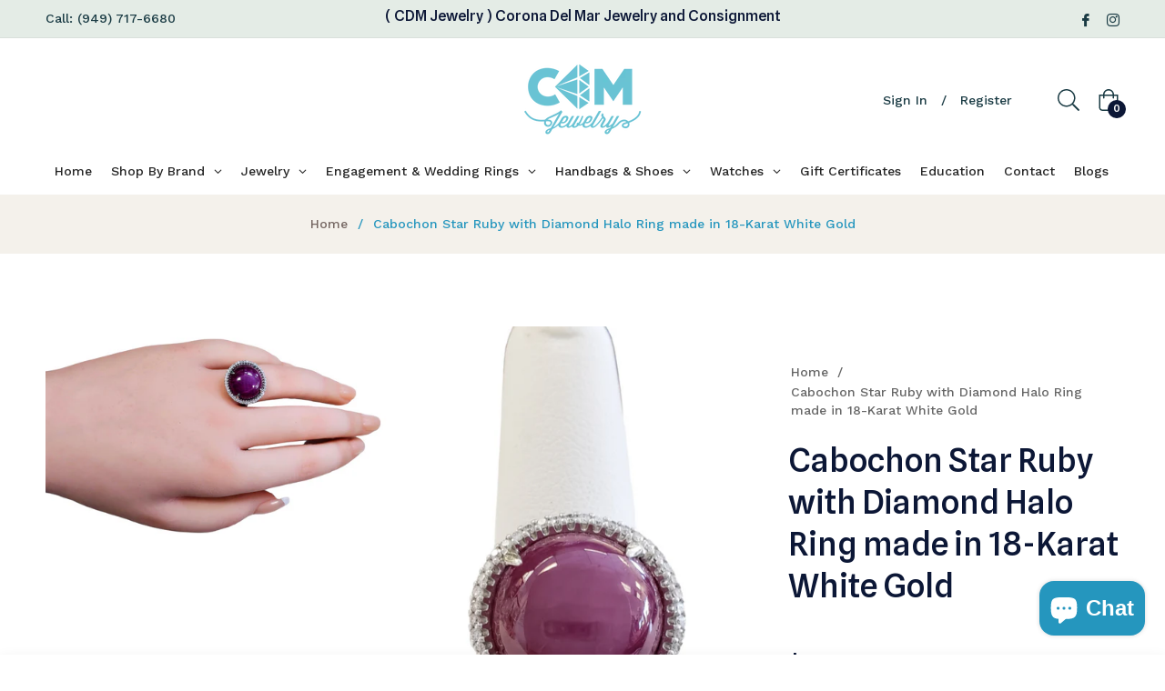

--- FILE ---
content_type: text/javascript; charset=utf-8
request_url: https://cdmjewelry.com/products/18k-white-gold-star-ruby-and-melee-diamond-womens-ring.js
body_size: 853
content:
{"id":6862799044707,"title":"Cabochon Star Ruby with Diamond Halo Ring made in 18-Karat White Gold","handle":"18k-white-gold-star-ruby-and-melee-diamond-womens-ring","description":"\u003cp\u003eCabochon Star Ruby with Diamond Halo Ring made in 18-Karat White Gold (xjryywz)\u003c\/p\u003e\n\u003cp\u003eMetal: 18-Karat White Gold\u003c\/p\u003e\n\u003cp\u003eGemstone: Star Ruby and Diamond\u003c\/p\u003e\n\u003cp\u003eRuby Count: 1\u003c\/p\u003e\n\u003cp\u003eRuby Cut: Cabochon\u003c\/p\u003e\n\u003cp\u003eRuby Type: Star Ruby\u003c\/p\u003e\n\u003cp\u003eRuby Measurements: L 15.5 mm x W 15.5 mm\u003c\/p\u003e\n\u003cp\u003eDiamond Count: 60 \u003c\/p\u003e\n\u003cp\u003eDiamond Cut: Round Brilliant Cut\u003c\/p\u003e\n\u003cp\u003eDiamond Weight: approx. 0.50 Carat Total\u003c\/p\u003e\n\u003cp\u003eSize: 7.75 (can be sized, additional charges may apply)\u003c\/p\u003e\n\u003cp\u003eTotal Weight: 9.8 grams\u003c\/p\u003e\n\u003cp\u003e(Pre-owned, Great Condition)\u003c\/p\u003e","published_at":"2022-11-09T14:55:13-08:00","created_at":"2022-11-09T14:21:38-08:00","vendor":"CDMJewelry","type":"rings","tags":["18-karat white gold","18-karat white gold Star Ruby","18K white gold","18kt gold","18kt white gold","diamond","diamond rings","female","gemstone","ruby and diamond ring","Women's Fashion"],"price":569500,"price_min":569500,"price_max":569500,"available":true,"price_varies":false,"compare_at_price":null,"compare_at_price_min":0,"compare_at_price_max":0,"compare_at_price_varies":false,"variants":[{"id":40155065778275,"title":"Default Title","option1":"Default Title","option2":null,"option3":null,"sku":"xjryywz","requires_shipping":true,"taxable":true,"featured_image":null,"available":true,"name":"Cabochon Star Ruby with Diamond Halo Ring made in 18-Karat White Gold","public_title":null,"options":["Default Title"],"price":569500,"weight":181,"compare_at_price":null,"inventory_management":"shopify","barcode":"","requires_selling_plan":false,"selling_plan_allocations":[]}],"images":["\/\/cdn.shopify.com\/s\/files\/1\/2261\/9289\/files\/Photoroom-20240318_154427_5.png?v=1710802147","\/\/cdn.shopify.com\/s\/files\/1\/2261\/9289\/products\/PhotoRoom-20221109_145357_2.png?v=1710802147","\/\/cdn.shopify.com\/s\/files\/1\/2261\/9289\/products\/PhotoRoom-20221109_145357_6.png?v=1710802147","\/\/cdn.shopify.com\/s\/files\/1\/2261\/9289\/products\/PhotoRoom-20221109_145357_7.png?v=1710802147","\/\/cdn.shopify.com\/s\/files\/1\/2261\/9289\/files\/Photoroom-20240318_154427_7.png?v=1710802147","\/\/cdn.shopify.com\/s\/files\/1\/2261\/9289\/files\/Photoroom-20240318_154427_6.png?v=1710802147","\/\/cdn.shopify.com\/s\/files\/1\/2261\/9289\/files\/Photoroom-20240318_154427_1.png?v=1710802147","\/\/cdn.shopify.com\/s\/files\/1\/2261\/9289\/files\/Photoroom-20240318_154427_2.png?v=1710802147","\/\/cdn.shopify.com\/s\/files\/1\/2261\/9289\/files\/Photoroom-20240318_154427_3.png?v=1710802250","\/\/cdn.shopify.com\/s\/files\/1\/2261\/9289\/files\/Photoroom-20240318_160524.png?v=1710803173"],"featured_image":"\/\/cdn.shopify.com\/s\/files\/1\/2261\/9289\/files\/Photoroom-20240318_154427_5.png?v=1710802147","options":[{"name":"Title","position":1,"values":["Default Title"]}],"url":"\/products\/18k-white-gold-star-ruby-and-melee-diamond-womens-ring","media":[{"alt":null,"id":23470572961891,"position":1,"preview_image":{"aspect_ratio":1.541,"height":1298,"width":2000,"src":"https:\/\/cdn.shopify.com\/s\/files\/1\/2261\/9289\/files\/Photoroom-20240318_154427_5.png?v=1710802147"},"aspect_ratio":1.541,"height":1298,"media_type":"image","src":"https:\/\/cdn.shopify.com\/s\/files\/1\/2261\/9289\/files\/Photoroom-20240318_154427_5.png?v=1710802147","width":2000},{"alt":null,"id":22066925863011,"position":2,"preview_image":{"aspect_ratio":0.563,"height":2000,"width":1125,"src":"https:\/\/cdn.shopify.com\/s\/files\/1\/2261\/9289\/products\/PhotoRoom-20221109_145357_2.png?v=1710802147"},"aspect_ratio":0.563,"height":2000,"media_type":"image","src":"https:\/\/cdn.shopify.com\/s\/files\/1\/2261\/9289\/products\/PhotoRoom-20221109_145357_2.png?v=1710802147","width":1125},{"alt":null,"id":22066926026851,"position":3,"preview_image":{"aspect_ratio":0.563,"height":2000,"width":1125,"src":"https:\/\/cdn.shopify.com\/s\/files\/1\/2261\/9289\/products\/PhotoRoom-20221109_145357_6.png?v=1710802147"},"aspect_ratio":0.563,"height":2000,"media_type":"image","src":"https:\/\/cdn.shopify.com\/s\/files\/1\/2261\/9289\/products\/PhotoRoom-20221109_145357_6.png?v=1710802147","width":1125},{"alt":null,"id":22066926059619,"position":4,"preview_image":{"aspect_ratio":0.563,"height":2000,"width":1125,"src":"https:\/\/cdn.shopify.com\/s\/files\/1\/2261\/9289\/products\/PhotoRoom-20221109_145357_7.png?v=1710802147"},"aspect_ratio":0.563,"height":2000,"media_type":"image","src":"https:\/\/cdn.shopify.com\/s\/files\/1\/2261\/9289\/products\/PhotoRoom-20221109_145357_7.png?v=1710802147","width":1125},{"alt":null,"id":23470572765283,"position":5,"preview_image":{"aspect_ratio":1.237,"height":1617,"width":2000,"src":"https:\/\/cdn.shopify.com\/s\/files\/1\/2261\/9289\/files\/Photoroom-20240318_154427_7.png?v=1710802147"},"aspect_ratio":1.237,"height":1617,"media_type":"image","src":"https:\/\/cdn.shopify.com\/s\/files\/1\/2261\/9289\/files\/Photoroom-20240318_154427_7.png?v=1710802147","width":2000},{"alt":null,"id":23470572798051,"position":6,"preview_image":{"aspect_ratio":1.067,"height":1874,"width":2000,"src":"https:\/\/cdn.shopify.com\/s\/files\/1\/2261\/9289\/files\/Photoroom-20240318_154427_6.png?v=1710802147"},"aspect_ratio":1.067,"height":1874,"media_type":"image","src":"https:\/\/cdn.shopify.com\/s\/files\/1\/2261\/9289\/files\/Photoroom-20240318_154427_6.png?v=1710802147","width":2000},{"alt":null,"id":23470572863587,"position":7,"preview_image":{"aspect_ratio":0.963,"height":2000,"width":1926,"src":"https:\/\/cdn.shopify.com\/s\/files\/1\/2261\/9289\/files\/Photoroom-20240318_154427_1.png?v=1710802147"},"aspect_ratio":0.963,"height":2000,"media_type":"image","src":"https:\/\/cdn.shopify.com\/s\/files\/1\/2261\/9289\/files\/Photoroom-20240318_154427_1.png?v=1710802147","width":1926},{"alt":null,"id":23470572929123,"position":8,"preview_image":{"aspect_ratio":1.122,"height":1782,"width":2000,"src":"https:\/\/cdn.shopify.com\/s\/files\/1\/2261\/9289\/files\/Photoroom-20240318_154427_2.png?v=1710802147"},"aspect_ratio":1.122,"height":1782,"media_type":"image","src":"https:\/\/cdn.shopify.com\/s\/files\/1\/2261\/9289\/files\/Photoroom-20240318_154427_2.png?v=1710802147","width":2000},{"alt":null,"id":23470572896355,"position":9,"preview_image":{"aspect_ratio":1.178,"height":1462,"width":1722,"src":"https:\/\/cdn.shopify.com\/s\/files\/1\/2261\/9289\/files\/Photoroom-20240318_154427_3.png?v=1710802250"},"aspect_ratio":1.178,"height":1462,"media_type":"image","src":"https:\/\/cdn.shopify.com\/s\/files\/1\/2261\/9289\/files\/Photoroom-20240318_154427_3.png?v=1710802250","width":1722},{"alt":null,"id":23470646198371,"position":10,"preview_image":{"aspect_ratio":1.444,"height":1141,"width":1648,"src":"https:\/\/cdn.shopify.com\/s\/files\/1\/2261\/9289\/files\/Photoroom-20240318_160524.png?v=1710803173"},"aspect_ratio":1.444,"height":1141,"media_type":"image","src":"https:\/\/cdn.shopify.com\/s\/files\/1\/2261\/9289\/files\/Photoroom-20240318_160524.png?v=1710803173","width":1648}],"requires_selling_plan":false,"selling_plan_groups":[]}